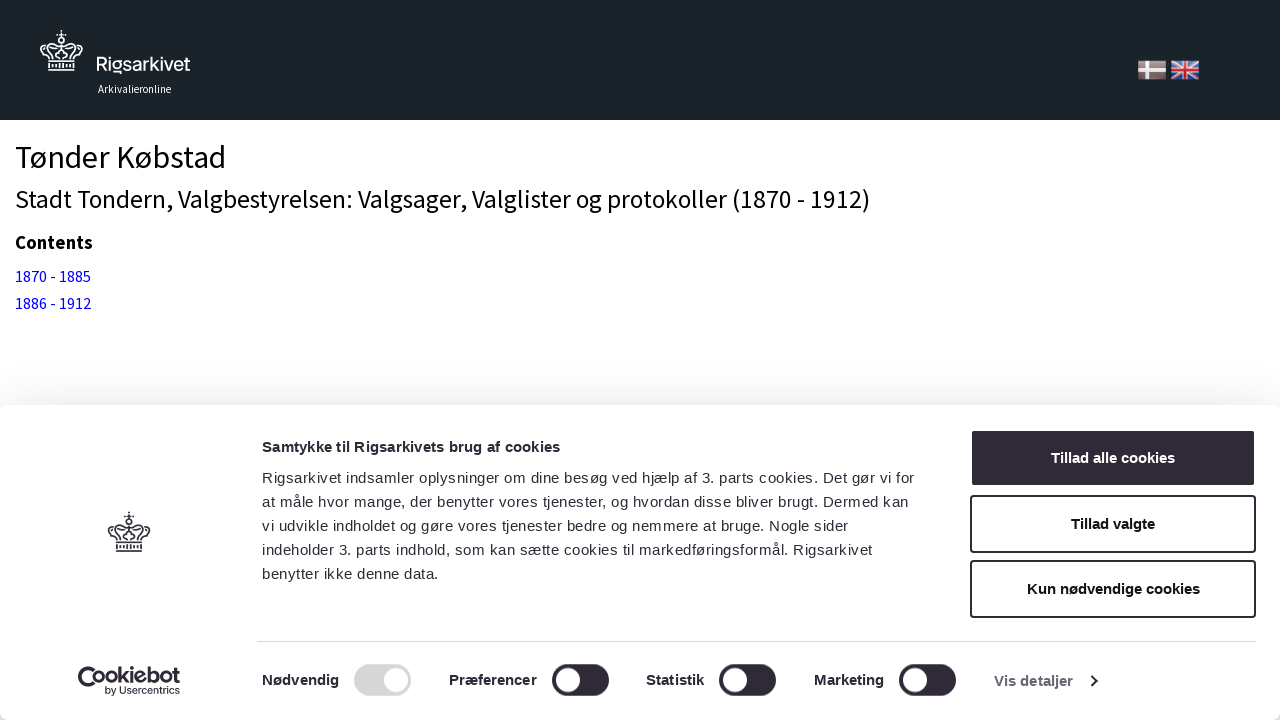

--- FILE ---
content_type: text/html; charset=UTF-8
request_url: https://arkivalieronline.rigsarkivet.dk/en/other/index-creator/1/23465652/16515526
body_size: 4376
content:
<!DOCTYPE html>
<html>
    <head>
        <title>Arkivalieronline - Stadt Tondern, Valgbestyrelsen: Valgsager, Valglister og protokoller (1870 - 1912)</title>

        <META HTTP-EQUIV="Content-Language" CONTENT=”da” >
        <META NAME="author" CONTENT="Rigsarkivet" >
        <META NAME="copyright" CONTENT="Rigsarkivet" >
        <meta http-equiv="X-UA-Compatible" content="IE=9">

        <link rel="stylesheet" href="/css/bootstrap.min.css">
        <link rel="stylesheet" href="/css/bootstrap-theme.min.css">
        <link rel="stylesheet" href="/css/sn.css?vers=4.8.0">
        <link rel="stylesheet" href="/css/sa_indholdsbox.css">
        <link rel="stylesheet" href="/css/magicsuggest.css">

        <script type="text/javascript"  src="/js/jquery-1.11.0.min.js"></script>
        <script type="text/javascript"  src="/js/bootstrap.min.js"></script>
        <script type="text/javascript"  src="/js/magicsuggest.js"></script>
        <script type="text/javascript" src="/js/jquery.ui.touch-punch.min.js"></script>
        <script type="text/javascript" src="/js/jquery.blockUI.min.js"></script>
        <script type="text/javascript" src="/js/log4javascript.js"></script>

        <script type="text/javascript">
            var log = log4javascript.getDefaultLogger(); //fix for IE-bug
        </script>

                <!-- Google Tag Manager -->
            <script>(function(w,d,s,l,i){w[l]=w[l]||[];w[l].push({'gtm.start':
                new Date().getTime(),event:'gtm.js'});var f=d.getElementsByTagName(s)[0],
                    j=d.createElement(s),dl=l!='dataLayer'?'&l='+l:'';j.async=true;j.src=
                    'https://www.googletagmanager.com/gtm.js?id='+i+dl;f.parentNode.insertBefore(j,f);
                })(window,document,'script','dataLayer','GTM-5SRJ6B5K');</script>
        <!-- End Google Tag Manager -->
            </head>
    <body>
                <!-- Google Tag Manager (noscript) -->
            <noscript>
                <iframe src="https://www.googletagmanager.com/ns.html?id=GTM-5SRJ6B5K" height="0" width="0" style="display:none;visibility:hidden">
                </iframe>
            </noscript>
        <!-- End Google Tag Manager (noscript) -->
                
        <div class="header-row">
            <div class="logo">
                <a class="logo-link" href="https://www.rigsarkivet.dk/" title="Tilbage til Rigsarkivets hjemmeside">Tilbage til forsiden</a>
            </div>
            <div class="header-text">Arkivalieronline</div>
            <div id="changeLan">
                                    <a href="https://arkivalieronline.rigsarkivet.dk/da/other/index-creator/1/23465652/16515526" title="Skift til dansk">
                        <img src="/images/Denmark-icon_greyed.png" alt="DK-flag" id="flagIocn" />     
                    </a>
                    
                    <img src="/images/United-Kingdom-icon.png" alt="UK-flag" id="flagIocn" />
                            </div>
        </div>


        <div class="container-fluid">
            

                    
    <div class="row">
        <div class="col-md-12 col-xs-12">
            <h1>Tønder Købstad</h1>
			<h2>Stadt Tondern, Valgbestyrelsen: Valgsager, Valglister og protokoller (1870 - 1912)</h2>
			<div class="row">
                <div class="col-md-12 col-xs-12">
                    <h3>Contents</h3>
                    <div id="pictureseries">
                                                    <div class="row">
                                <div class="col-md-12 col-xs-12">
                                    <a href="https://arkivalieronline.rigsarkivet.dk/en/billedviser?epid=16515526#35350" target="_blank">1870 - 1885</a>
                                </div>
                            </div>
                                                    <div class="row">
                                <div class="col-md-12 col-xs-12">
                                    <a href="https://arkivalieronline.rigsarkivet.dk/en/billedviser?epid=16515526#35351" target="_blank">1886 - 1912</a>
                                </div>
                            </div>
                                            </div>
                </div>
            </div>
        </div>

    </div>

        </div>
        
        <!-- Version 4.8.0 -->

    </body>
</html>
